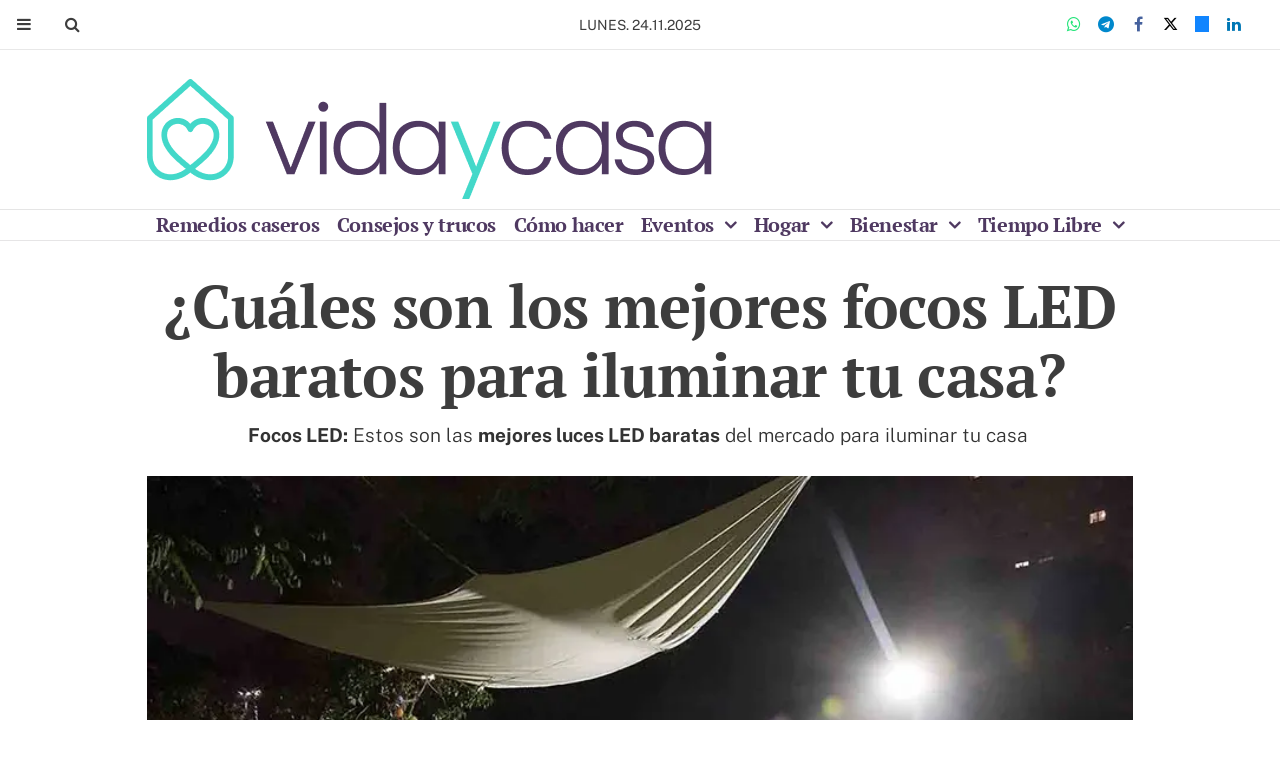

--- FILE ---
content_type: text/css; charset=UTF-8
request_url: https://www.vidaycasa.com/dynamic/css/global.1761727152.css
body_size: 2625
content:
.ad-left,
.ad-right {
  display: inline-block;
  float: none;
  text-align: center;
  vertical-align: top;
}

.ad-left + .ad-right {
  margin-left: 10px;
}

.ads,
.ad-skyscraper-left,
.ad-skyscraper-right {
  overflow: visible;
}

.ads-skyscraper-container {
  padding-left: 0;
  padding-top: 0;
}

.interstitial {
  background: #fff;
  bottom: 0;
  display: none;
  left: 0;
  position: fixed;
  right: 0;
  top: 0;
  z-index: 50000;
}

.interstitial-open {
  height: 100%;
  overflow: hidden;
}

.interstitial-visible {
  display: block;
}

.interstitial-wrapper {
  margin: 0 auto;
  max-width: 95%;
}

.interstitial-content {
  width: 100%;
}

.interstitial-content .oat:before {
  content: "";
}

.interstitial-content .oat > *:not(script) {
  margin: 0 !important
}

.interstitial-header {
  clear: both;
  display: table;
  padding: 8px 0;
  text-align: left;
  width: 100%;
}

.interstitial-close-button {
  cursor: pointer;
  float: right;
}

.interstitial-close-button:hover {
  text-decoration: underline;
}

.oat {
  clear: both;
  justify-content: center;
  max-width: 100%;
  overflow: hidden;
  position: relative;
  text-align: center;
}

.oat:before {
  color: #838383;
  content: attr(data-mark);
  display: block;
  font-size: 10px;
  line-height: 15px;
  margin: 0 auto;
  position: absolute;
  text-align: center;
  text-transform: uppercase;
  width: 100%;
}

.oat > *:not(script) {
  display: block;
}

.oat img {
  height: auto;
  max-width: 100%;
}

.oat-container {
  margin: 0 auto;
  max-width: 100%;
  overflow: hidden;
}

.oat-content {
  border: none;
  margin: 0;
  overflow: hidden;
  padding: 0;
}

.oat-left > *,
.oat-right > * {
  padding-top: 0;
  margin-left: 0;
}

.oat-visible {
  align-items: center;
  display: flex;
  visibility: visible;
  align-content: center;
  justify-content: center;
  flex-wrap: wrap;
  flex-direction: column;
}

.oat-visible > * {
  width: -webkit-fill-available;
  width: -moz-available;
}

.oat-bottom > * {
  margin-bottom: 15px;
}

.oat-left > * {
  margin-left: 15px !important;
}

.oat-right > * {
  margin-right: 15px !important;
}

.oat-top > * {
  margin-top: 15px !important;
}

.oat-bottom:before {
  position: absolute;
  margin-bottom: 0;
  bottom: 0;
}

.oat-left:before {
  left: -50%;
  margin-left: 7.5px;
  position: absolute;
  top: 50%;
  transform: rotate(-90deg);
}

.oat-right:before {
  right: -50%;
  margin-right: 7.5px;
  position: absolute;
  top: 50%;
  transform: rotate(90deg);
}

.oat-top:before {
  position: absolute;
  margin-bottom: 0;
  top: 0;
}

.recaptcha {
  width: 304px;
  margin: 0 auto;
}

@media (max-width: 767px) {
  .oat.hidden-phone {
    display: none !important;
  }
}

@media (min-width: 768px) and (max-width: 991px) {
  .oat.hidden-tablet {
    display: none !important;
  }
}

@media (min-width: 992px) {
  .oat.hidden-desktop {
    display: none !important;
  }
}

.cookies-overlay button {
  background: none;
  border: none;
  margin: 0;
  padding: 5px;
  float: right;
  color: white;
  font-size: 20px;
  text-transform: uppercase;
  font-weight: bolder;
  font-style: normal;
}

.cookies-overlay p {
  width: 85%;
}

.cookies-overlay a {
  color: #fff;
  text-decoration: underline;
}

@media (max-width: 479px) {
  .cookies-overlay p {
    margin: 0;
    float: none;
    width: 100%;
    padding: 5px;
    font-size: .8em;
    line-height: 1.3em;
  }

  .interstitial-header-title {
    display: none;
  }

  .interstitial-header {
    text-align: center;
  }

  .interstitial-close-button {
    float: none;
  }
}


  /**************************
  Generic colors for site
  ***************************/
  :root {
   --site-color: #43D8C9;
  }
  .site-color, .text-site-color, .site-color > a, .header a { color: #43D8C9; }
  .bg-site-color { background-color: #43D8C9; }
  .border-site-color{ border-color:#43D8C9;}

  
  .header, .scrolled-bar, .footer, .last-column   { border-color: #43D8C9  }
  .preheader  { background-color: #43D8C9; }

  .widget-header span, .widget-header span > a, blockquote  { border-color:#43D8C9; }
  .widget-last-minute-content .widget-header span,
  .header-section:before, .widget-header:before, .widget-header a:hover, .inside-header-menu .nav-menu .nav-menu-item a:hover { color:#43D8C9; }

  .pagination>li>a { color:#43D8C9; }
  .pagination>li.active>a, .search-block .form-input { background-color:#43D8C9; border-color:#43D8C9; }

  .widget-content a:hover, .widget-content .title a:hover,
  .small-menu .sections-top-button:hover .fa, .small-menu .sections-top-block .sections-top li a, .small-menu .sections-top-block:hover .fa, .small-menu .sections-top-block:hover .fa, .small-menu .sections-top-block:hover span { color: #43D8C9; }
  .main-nav-menu .section-listing > ul > li:hover { border-bottom: 1px solid #43D8C9; }

  .onm-new .title a:hover, .search-block:hover .search-button .fa , .search-block .search-button:hover .fa,
  .onm-new.opinion .opinion-author a,
  .onm-new .summary a:hover {  color:#43D8C9; }
      .onm-new .category-name { color: #43D8C9; }
      .header-section.dark, .widget-header.dark, .article-navigation,
  .header-section .goToCat:hover, .back-to-top:hover { background-color: #43D8C9; }

  .play-button:hover .fa,
  .widget .widget-header.colorize,
  .back-to-top i,
  .inner-content .mini-utilities li a,
  .widget .lang-selector.open .dropdown-toggle,
  .widget .lang-selector.open .dropdown-toggle .fa { color:#43D8C9 }
  .back-to-top { background-color:#FFF; }
  .onm-new.opinion .opinion-author a,
  .onm-new.opinion .opinion-data .title a:hover { color:#43D8C9 }
  .onm-new.opinion .opinion-data.border-site-color { border-color:#43D8C9 }
  .onm-new.opinion .opinion-author a.site-color { color:#43D8C9!important }
  .subscription-login a {
    color: #43D8C9;
  }
  .subscription-register:before {
    background-color: #43D8C9;
  }

  .widget-most-seeing-commented-content .content-title,
  .onm-new.video, .onm-new.album, .inner-content .content-info { border-color:#43D8C9; }

  .wrapper-slider ul.carousel-headlines .title a:hover,
  .widget-last-minute-content .widget-content .publish-date,
  .wrapper-slider ul.carousel-headlines .selected .title a { color: #43D8C9; }

  .widget-carousel-lateral .item .caption-image .subtitle  { color:#43D8C9; }
  .widget-carousel-lateral .carousel-indicators li { border-color:#43D8C9; }
  .widget-carousel-lateral .carousel-indicators .active { background-color: #43D8C9; }
  .widget-blogs-with-photo .name a  { color:#43D8C9; }
  .summary a, .inner-content .body a { color:#43D8C9; }
  .widget-editorial .item-data .content-info .content-time  { color:#43D8C9; }

  .widget-header.border-site-color { border-color: #eaeaea !important; }
  .slider-nav i:hover, .widget-content ul li:after,

  .article-navigation .title a:hover { color:#43D8C9; }
  .album-highlighted  .carousel-control .fa,
  .album-list .album-data .subtitle.site-color  {  background-color: #43D8C9; }


  .datepicker thead tr:first-child th:hover,
  .datepicker tfoot tr th:hover,
  .datepicker table tr td.active {
    background-color:#43D8C9 !important;
    background-image:none;
    color: #fff !important;
  }
  .datepicker table tr td.active:hover, .datepicker table tr td.active:hover:hover, .datepicker table tr td.active.disabled:hover, .datepicker table tr td.active.disabled:hover:hover, .datepicker table tr td.active:active, .datepicker table tr td.active:hover:active, .datepicker table tr td.active.disabled:active, .datepicker table tr td.active.disabled:hover:active, .datepicker table tr td.active.active, .datepicker tableba tr td.active.active:hover, .datepicker table tr td.active.disabled.active, .datepicker table tr td.active.disabled.active:hover, .datepicker table tr td.active.disabled, .datepicker table tr td.active.disabled:hover, .datepicker table tr td.active.disabled.disabled, .datepicker table tr td.active.disabled.disabled:hover, .datepicker table tr td.active[disabled], .datepicker table tr td.active[disabled]:hover, .datepicker table tr td.active.disabled[disabled], .datepicker table tr td.active.disabled[disabled]:hover { background-color:#43D8C9 !important; background-image:none; }
  .datepicker table tr td span.active.active, .datepicker table tr td span.active.disabled, .datepicker table tr td span.active.disabled.active, .datepicker table tr td span.active.disabled.disabled, .datepicker table tr td span.active.disabled:active, .datepicker table tr td span.active.disabled:hover, .datepicker table tr td span.active.disabled:hover.active, .datepicker table tr td span.active.disabled:hover.disabled, .datepicker table tr td span.active.disabled:hover:active, .datepicker table tr td span.active.disabled:hover:hover, .datepicker table tr td span.active.disabled:hover[disabled], .datepicker table tr td span.active.disabled[disabled], .datepicker table tr td span.active:active, .datepicker table tr td span.active:hover, .datepicker table tr td span.active:hover.active, .datepicker table tr td span.active:hover.disabled, .datepicker table tr td span.active:hover:active, .datepicker table tr td span.active:hover:hover, .datepicker table tr td span.active:hover[disabled], .datepicker table tr td span.active[disabled] {
    background-color: #43D8C9 !important;
  }
  .datepicker table tr td span.active, .datepicker table tr td span.active.disabled, .datepicker table tr td span.active.disabled:hover, .datepicker table tr td span.active:hover {
    background-image: none !important;
  }

      .onm-new .content-info,
    span.content-info,
    .onm-new .content-info .fa,
    .onm-new .content-info a:hover,
    .onm-new .summary a:hover { color:#43D8C9; }
  
        .widget-opinions .opinion-data .author-opinion .author-name,
    .widget-opinions .opinion-data .author-opinion .author-name a,
    .widget-past-headlines-most-viewed .number {
      color: #43D8C9;
    }
    .widget-tags .widget-header,
    .hightitle .high-title,
    .onm-new .article-data .category-name,
    .onm-new.poll .subtitle,
    .onm-new.poll .submit-poll.btn,
    .onm-new.poll .button-submit,
    .home .onm-new.content-letter .pretitle,
    .widget-polls .first-poll .button-submit {
      background-color: #43D8C9;
    }
    .widget-advise-bottom {
      border-color: #43D8C9;
    }
    .frontpage-auth-forms .submit-button.bg-site-color {
    border-color: #43D8C9;
  }
  .frontpage-auth-forms .submit-button.bg-site-color:hover {
    background-color: #43D8C9;
    border-color: #43D8C9;
    color: #fff;
    opacity: .75;
  }

.onm-new.colorize { border-radius:0 !important; }
.media.colorize { margin:0; }
.owl-prev, .owl-next { background-color: #43D8C9; }

@media (min-width: 992px) {
  .main-nav-menu .section-listing > ul > li > a:hover { color: #43D8C9; }
  .main-nav-menu .section-listing .submenu { border-color: #43D8C9; }
}
@media (max-width: 479px) {
  .small-menu .sections-top-block .sections-top { border-right-color: #43D8C9!important; }
}


    .header-logo.topbar a { color: #4F3961; }
  .main-nav-menu .section-listing > ul > li > a { border-color: #43D8C9; }
  .site-color-b { color: #4F3961!important; }
  .onm-new.opinion .opinion-author a { color:#4F3961 }

      @media (min-width: 992px) {
      .main-nav-menu .section-listing>ul>li>a,
      .main-nav-menu .section-listing ul li a,
      .main-nav-menu .section-listing .active a {
        color: #4F3961;
      }
    }
  

  /*********************
  CSS for categories
  **********************/
            /* Rules for category coches-de-alquiler*/
      .onm-new .category-color.coches-de-alquiler, .text-coches-de-alquiler,a.text-coches-de-alquiler,.text-coches-de-alquiler a { color: #5484ed; }
      .bg-coches-de-alquiler, .onm-new .category-bg.coches-de-alquiler { background-color:#5484ed; }
      .onm-new .category.coches-de-alquiler a:hover { color:#5484ed; }
      .header-section.color-coches-de-alquiler:before,.widget-header.color-coches-de-alquiler:before { color:#5484ed; }

      body.coches-de-alquiler .topbar.scrolled-bar { background-color:#5484ed!important; }
      body.coches-de-alquiler .footer, body.coches-de-alquiler header.header, body.coches-de-alquiler .scrolled-bar { background-color: #5484ed; }

      .onm-new .text-coches-de-alquiler  { color:#5484ed !important; }
      .onm-new .content-info.coches-de-alquiler-color .fa,
      .onm-new .coches-de-alquiler .content-info .fa { color:#5484ed !important; }
      .color-coches-de-alquiler, .color-coches-de-alquiler a, .color-coches-de-alquiler fa { color:#5484ed !important; }

      .menu > li.coches-de-alquiler a,
      .menu > li.coches-de-alquiler .submenu a { color:#5484ed!important; }
      body.coches-de-alquiler .machine-related-contents .widget-header { background-color:#5484ed!important; }
      .machine-related-contents .widget-header span { color:#FFF; }
      .widget-header.header-coches-de-alquiler span { background-color:#5484ed!important; }
      .coches-de-alquiler-color{ color:#5484ed!important; }
      .bg-coches-de-alquiler{ background-color:#5484ed!important; }
      .bg-coches-de-alquiler.trans{ background:transparent!important; }
      .bg-coches-de-alquiler.trans:after{ background-color:#5484ed!important; }
      .border-coches-de-alquiler-color{ border-color:#5484ed!important; }
      ul li.border-coches-de-alquiler-color:after{ background-color:#5484ed!important; }
      .wrapper-slider ul.carousel-headlines .headlines-title.bg-coches-de-alquiler-trans:after,
      .album-list .album-data.bg-coches-de-alquiler .subtitle.site-color { background-color:#5484ed!important; }

            
